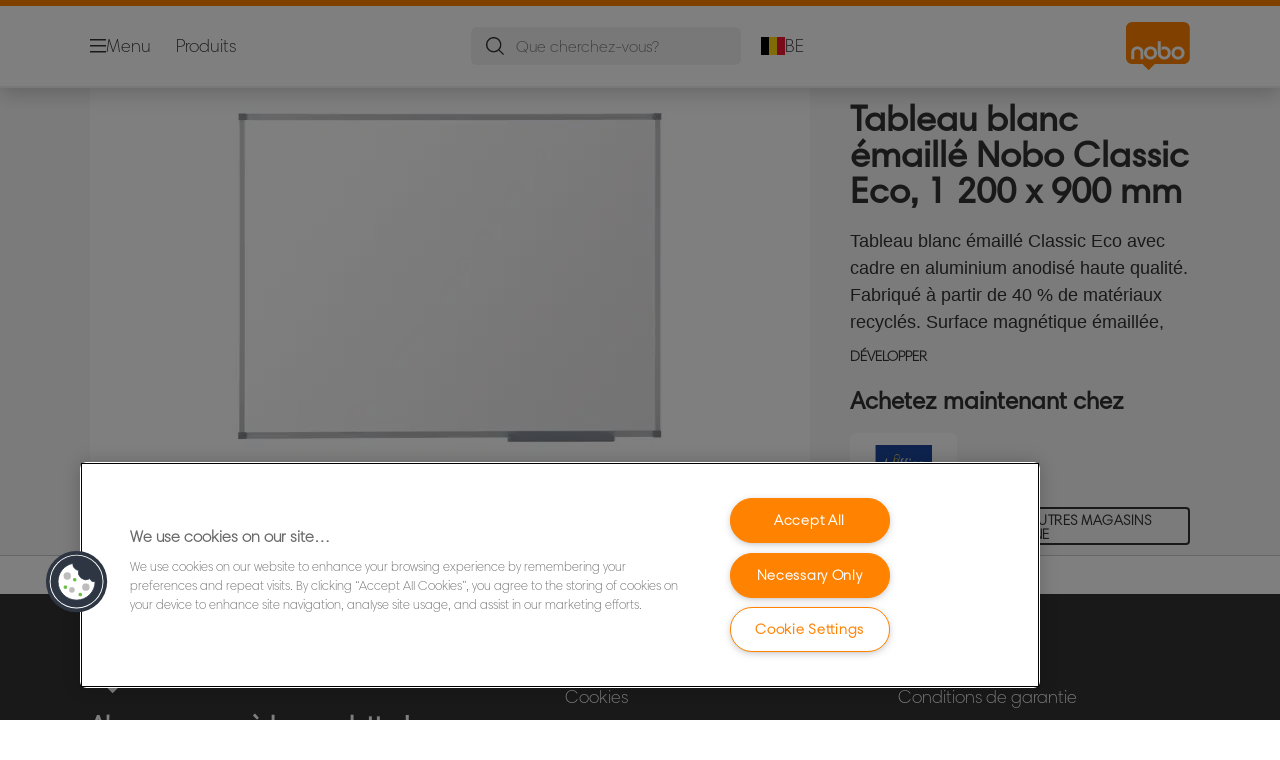

--- FILE ---
content_type: text/html; charset=utf-8
request_url: https://www.noboeurope.com/fr-be/products/communication-visuelle/tableaux-blancs/tableau-blanc-%C3%A9maill%C3%A9-nobo-classic-eco--1-200-x-900-mm/
body_size: 10576
content:


<!DOCTYPE html>

<html class="no-js" lang="fr-be">
<head>
  
<!-- OneTrust Cookies Consent Notice start for noboeurope.com -->
<script src="https://cdn.cookielaw.org/scripttemplates/otSDKStub.js"  type="text/javascript" charset="UTF-8" data-domain-script="d32a9447-81a4-47e0-b0dd-41fc48a96df3" ></script>
<script type="text/javascript">
function OptanonWrapper() { }
</script>
<!-- OneTrust Cookies Consent Notice end for noboeurope.com -->

<script type="text/javascript">

    function OptanonWrapper() {

        // Get initial OnetrustActiveGroups ids
        if (typeof OptanonWrapperCount == "undefined") {
            otGetInitialGrps();
        }

        //Delete cookies
        otDeleteCookie(otIniGrps);

        // Assign OnetrustActiveGroups to custom variable
        function otGetInitialGrps() {
            OptanonWrapperCount = '';
            otIniGrps = OnetrustActiveGroups;
        }

        function otDeleteCookie(iniOptGrpId) {
            var otDomainGrps = JSON.parse(JSON.stringify(Optanon.GetDomainData().Groups));
            var otDeletedGrpIds = otGetInactiveId(iniOptGrpId, OnetrustActiveGroups);
            if (otDeletedGrpIds.length != 0 && otDomainGrps.length != 0) {
                for (var i = 0; i < otDomainGrps.length; i++) {

                    if (otDomainGrps[i]['CustomGroupId'] != '' && otDeletedGrpIds.includes(otDomainGrps[i]['CustomGroupId'])) {
                        for (var j = 0; j < otDomainGrps[i]['Cookies'].length; j++) {
                            eraseCookie(otDomainGrps[i]['Cookies'][j]);
                            eraseGACookie(otDomainGrps[i]['Cookies'][j]);
                        }
                    }

                    //Check if Hostid matches
                    if (otDomainGrps[i]['Hosts'].length != 0) {
                        for (var j = 0; j < otDomainGrps[i]['Hosts'].length; j++) {
                            if (otDeletedGrpIds.includes(otDomainGrps[i]['Hosts'][j]['HostId']) && otDomainGrps[i]['Hosts'][j]['Cookies'].length != 0) {
                                for (var k = 0; k < otDomainGrps[i]['Hosts'][j]['Cookies'].length; k++) {
                                    eraseCookie(otDomainGrps[i]['Hosts'][j]['Cookies'][k]);
                                    eraseGACookie(otDomainGrps[i]['Cookies'][j]);
                                }
                            }
                        }
                    }

                }
            }
            otGetInitialGrps(); //Reassign new group ids
        }

        //Get inactive ids
        function otGetInactiveId(customIniId, otActiveGrp) {
            //Initial OnetrustActiveGroups
            customIniId = customIniId.split(",");
            customIniId = customIniId.filter(Boolean);

            //After action OnetrustActiveGroups
            otActiveGrp = otActiveGrp.split(",");
            otActiveGrp = otActiveGrp.filter(Boolean);

            var result = [];
            for (var i = 0; i < customIniId.length; i++) {
                if (otActiveGrp.indexOf(customIniId[i]) <= -1) {
                    result.push(customIniId[i]);
                }
            }
            return result;
        }

        //Delete cookie
        function eraseCookie(cookie) {
            const _str = `${cookie.Name}=; Domain=${cookie.Host}; Path=/; Expires=Thu, 01 Jan 1970 00:00:01 GMT;`;
            document.cookie = _str;
        }


        // Google Analytics Cookies
        function eraseGACookie(cookie) {
            if (!cookie.Name.startsWith("_ga")) return;
            const _cookies = document.cookie.split("; ");
            for (const _cookie of _cookies) {
                if (_cookie.startsWith("_ga")) {
                    const _cname = _cookie.slice(0, string.indexOf("="));
                    const _str = `${_cname}=; Domain=${cookie.Host}; Path=/; Expires=Thu, 01 Jan 1970 00:00:01 GMT;`;
                    document.cookie = _str;
                }
            }
        }

    }

</script>


<script type="text/plain" class="optanon-category-C0001">

    (function(w, d, s, l, i) {
        w[l] = w[l] || [];
        w[l].push({
        'gtm.start':
        new Date().getTime(),
        event: 'gtm.js'
        });
        var f = d.getElementsByTagName(s)[0],
        j = d.createElement(s),
        dl = l != 'dataLayer' ? '&l=' + l : '';
        j.async = true;
        j.src =
        '//www.googletagmanager.com/gtm.js?id=' + i + dl;
        f.parentNode.insertBefore(j, f);
    })(window, document, 'script', 'dataLayer', 'GTM-T78CSS');

</script>



<script type="text/plain" class="optanon-category-C0002">
    
</script>



<script type="text/plain" class="optanon-category-C0003">
    window.dataLayer = window.dataLayer || [];
    dataLayer.push({
        'event': 'analytics_consent_given',
        'analyticsCookies': 'true'
    });

</script>



<script type="text/plain" class="optanon-category-C0005">
   
</script>


<script type="text/plain" class="optanon-category-C0004">
    window.dataLayer = window.dataLayer || [];
    dataLayer.push({
    'event': 'marketing_consent_given',
    'marketingCookies': 'true'
    });
</script>
  <meta charset="UTF-8">
  <meta name="viewport" content="width=device-width" />
  <meta http-equiv="X-UA-Compatible" content="IE=edge" />
  <link rel="manifest" href="/assets/manifest/nobo/manifest.json">

  <link rel="preload" href="/assets/styles/DDF4C71F89A6CE2C3F9F219B9E1D6616__nobo.css" as="style">

    <title>Tableau blanc émaillé Nobo Classic Eco, 1 200 x 900 mm | NOBO</title>
    <meta name="description" content="Tableau blanc émaillé Eco contenant 40 % de matériaux recyclés, 1 200 x 900 mm | Couleur: Blanc" />
    <link rel="Shortcut icon" href="/globalassets/acco-brands---general-media/acco-favicons/nobo.ico" />
      <link rel="canonical" href="https://www.noboeurope.com/fr-be/products/communication-visuelle/tableaux-blancs/tableau-blanc-émaillé-nobo-classic-eco--1-200-x-900-mm/" />
    <meta http-equiv="Content-Language" content="fr-be" />
<link rel="alternate" hreflang="de-at" href="https://www.noboeurope.com/de-at/products/visuelle-kommunikation/whiteboards/nobo-whiteboard-emaille-öko-klassisch-90-x-120-cm/" /><link rel="alternate" hreflang="de-ch" href="https://www.noboeurope.com/de-ch/products/visuelle-kommunikation/whiteboards/nobo-whiteboard-emaille-öko-klassisch-90-x-120-cm/" /><link rel="alternate" hreflang="de-de" href="https://www.noboeurope.com/de-de/products/visuelle-kommunikation/whiteboards/nobo-whiteboard-emaille-öko-klassisch-90-x-120-cm/" /><link rel="alternate" hreflang="en-ao" href="https://www.noboeurope.com/en-ax/products/visual-communication-viscom/whiteboards/nobo-classic-enamel-eco-whiteboard-1200x900mm/" /><link rel="alternate" hreflang="en-ng" href="https://www.noboeurope.com/en-ax/products/visual-communication-viscom/whiteboards/nobo-classic-enamel-eco-whiteboard-1200x900mm/" /><link rel="alternate" hreflang="en-za" href="https://www.noboeurope.com/en-ax/products/visual-communication-viscom/whiteboards/nobo-classic-enamel-eco-whiteboard-1200x900mm/" /><link rel="alternate" hreflang="en-cl" href="https://www.noboeurope.com/en-ax/products/visual-communication-viscom/whiteboards/nobo-classic-enamel-eco-whiteboard-1200x900mm/" /><link rel="alternate" hreflang="en-gt" href="https://www.noboeurope.com/en-ax/products/visual-communication-viscom/whiteboards/nobo-classic-enamel-eco-whiteboard-1200x900mm/" /><link rel="alternate" hreflang="en-pe" href="https://www.noboeurope.com/en-ax/products/visual-communication-viscom/whiteboards/nobo-classic-enamel-eco-whiteboard-1200x900mm/" /><link rel="alternate" hreflang="en-au" href="https://www.noboeurope.com/en-ax/products/visual-communication-viscom/whiteboards/nobo-classic-enamel-eco-whiteboard-1200x900mm/" /><link rel="alternate" hreflang="en-nz" href="https://www.noboeurope.com/en-ax/products/visual-communication-viscom/whiteboards/nobo-classic-enamel-eco-whiteboard-1200x900mm/" /><link rel="alternate" hreflang="en-kw" href="https://www.noboeurope.com/en-ax/products/visual-communication-viscom/whiteboards/nobo-classic-enamel-eco-whiteboard-1200x900mm/" /><link rel="alternate" hreflang="en-eg" href="https://www.noboeurope.com/en-ax/products/visual-communication-viscom/whiteboards/nobo-classic-enamel-eco-whiteboard-1200x900mm/" /><link rel="alternate" hreflang="en-sa" href="https://www.noboeurope.com/en-ax/products/visual-communication-viscom/whiteboards/nobo-classic-enamel-eco-whiteboard-1200x900mm/" /><link rel="alternate" hreflang="en-ae" href="https://www.noboeurope.com/en-ax/products/visual-communication-viscom/whiteboards/nobo-classic-enamel-eco-whiteboard-1200x900mm/" /><link rel="alternate" hreflang="en-gb" href="https://www.noboeurope.com/en-gb/products/visual-communication/whiteboards/nobo-classic-enamel-eco-whiteboard-1200x900mm/" /><link rel="alternate" hreflang="en-ie" href="https://www.noboeurope.com/en-ie/products/visual-communication/whiteboards/nobo-classic-enamel-eco-whiteboard-1200x900mm/" /><link rel="alternate" hreflang="es-es" href="https://www.noboeurope.com/es-es/products/comunicación-visual-viscom/pizarras/pizarra-blanca-de-esmalte-eco-classic-de-nobo--1200--900-mm/" /><link rel="alternate" hreflang="fr-be" href="https://www.noboeurope.com/fr-be/products/communication-visuelle/tableaux-blancs/tableau-blanc-émaillé-nobo-classic-eco--1-200-x-900-mm/" /><link rel="alternate" hreflang="fr-fr" href="https://www.noboeurope.com/fr-fr/products/communication-visuelle/tableaux-blancs/tableau-blanc-émaillé-nobo-classic-eco--1-200-x-900-mm/" /><link rel="alternate" hreflang="it-it" href="https://www.noboeurope.com/it-it/products/visual-communication/lavagne-bianche/nobo-classic-lavagna-bianca-smaltata-eco-1200x900mm/" /><link rel="alternate" hreflang="nl-be" href="https://www.noboeurope.com/nl-be/products/visuele-communicatie-viscom/whiteboards/nobo-classic-emaille-eco-whiteboard-1200x900mm/" /><link rel="alternate" hreflang="nl-nl" href="https://www.noboeurope.com/nl-nl/products/visuele-communicatie-viscom/whiteboards/nobo-classic-emaille-eco-whiteboard-1200x900mm/" /><link rel="alternate" hreflang="tr-tr" href="https://www.noboeurope.com/tr-tr/products/görsel-İletişim/beyaz-yazı-tahtaları/nobo-prestige-emaye-eko-beyaz-tahta-1200x900mm/" /><meta property="og:title" content="Tableau blanc émaillé Nobo Classic Eco, 1 200 x 900 mm | NOBO" />
<meta property="og:type" content="website" />
<meta property="og:url" content="https://www.noboeurope.com//fr-be/products/communication-visuelle/tableaux-blancs/tableau-blanc-%c3%a9maill%c3%a9-nobo-classic-eco--1-200-x-900-mm/" />
<meta property="og:image" content="https://www.noboeurope.com/azure/catalogfiles/products/Desktop__BAB5621AD036E456509479E32294B60F__1200__630__1905236_1-7c4811e3f231de6363b9c2d65a4a4b3b.png" />
<meta property="og:description" content="Tableau blanc émaillé Eco contenant 40 % de matériaux recyclés, 1 200 x 900 mm | Couleur: Blanc" />
<meta property="og:site_name" content="Nobo" />
<meta property="og:locale" content="fr_BE" />
<meta property="og:locale:alternate" content="cs_CZ" />
<meta property="og:locale:alternate" content="da_DK" />
<meta property="og:locale:alternate" content="de_AT" />
<meta property="og:locale:alternate" content="de_CH" />
<meta property="og:locale:alternate" content="de_DE" />
<meta property="og:locale:alternate" content="el_GR" />
<meta property="og:locale:alternate" content="en_AX" />
<meta property="og:locale:alternate" content="en_GB" />
<meta property="og:locale:alternate" content="en_IE" />
<meta property="og:locale:alternate" content="en_NU" />
<meta property="og:locale:alternate" content="es_ES" />
<meta property="og:locale:alternate" content="fi_FI" />
<meta property="og:locale:alternate" content="fr_BE" />
<meta property="og:locale:alternate" content="fr_FR" />
<meta property="og:locale:alternate" content="hu_HU" />
<meta property="og:locale:alternate" content="it_IT" />
<meta property="og:locale:alternate" content="nl_BE" />
<meta property="og:locale:alternate" content="nl_NL" />
<meta property="og:locale:alternate" content="no_NO" />
<meta property="og:locale:alternate" content="pl_PL" />
<meta property="og:locale:alternate" content="ro_RO" />
<meta property="og:locale:alternate" content="ru_RU" />
<meta property="og:locale:alternate" content="sk_SK" />
<meta property="og:locale:alternate" content="sv_SE" />
<meta property="og:locale:alternate" content="tr_TR" />
<meta name="twitter:card" content="summary" />
<meta name="twitter:title" content="Tableau blanc émaillé Nobo Classic Eco, 1 200 x 900 mm | NOBO" />
<meta name="twitter:description" content="Tableau blanc émaillé Eco contenant 40 % de matériaux recyclés, 1 200 x 900 mm | Couleur: Blanc" />
<meta name="twitter:site" content="@accobrands" />
<meta name="twitter:image" content="https://www.noboeurope.com/azure/catalogfiles/products/Desktop__BAB5621AD036E456509479E32294B60F__1200__630__1905236_1-7c4811e3f231de6363b9c2d65a4a4b3b.png" />

  

  <script>
!function(T,l,y){var S=T.location,k="script",D="instrumentationKey",C="ingestionendpoint",I="disableExceptionTracking",E="ai.device.",b="toLowerCase",w="crossOrigin",N="POST",e="appInsightsSDK",t=y.name||"appInsights";(y.name||T[e])&&(T[e]=t);var n=T[t]||function(d){var g=!1,f=!1,m={initialize:!0,queue:[],sv:"5",version:2,config:d};function v(e,t){var n={},a="Browser";return n[E+"id"]=a[b](),n[E+"type"]=a,n["ai.operation.name"]=S&&S.pathname||"_unknown_",n["ai.internal.sdkVersion"]="javascript:snippet_"+(m.sv||m.version),{time:function(){var e=new Date;function t(e){var t=""+e;return 1===t.length&&(t="0"+t),t}return e.getUTCFullYear()+"-"+t(1+e.getUTCMonth())+"-"+t(e.getUTCDate())+"T"+t(e.getUTCHours())+":"+t(e.getUTCMinutes())+":"+t(e.getUTCSeconds())+"."+((e.getUTCMilliseconds()/1e3).toFixed(3)+"").slice(2,5)+"Z"}(),iKey:e,name:"Microsoft.ApplicationInsights."+e.replace(/-/g,"")+"."+t,sampleRate:100,tags:n,data:{baseData:{ver:2}}}}var h=d.url||y.src;if(h){function a(e){var t,n,a,i,r,o,s,c,u,p,l;g=!0,m.queue=[],f||(f=!0,t=h,s=function(){var e={},t=d.connectionString;if(t)for(var n=t.split(";"),a=0;a<n.length;a++){var i=n[a].split("=");2===i.length&&(e[i[0][b]()]=i[1])}if(!e[C]){var r=e.endpointsuffix,o=r?e.location:null;e[C]="https://"+(o?o+".":"")+"dc."+(r||"services.visualstudio.com")}return e}(),c=s[D]||d[D]||"",u=s[C],p=u?u+"/v2/track":d.endpointUrl,(l=[]).push((n="SDK LOAD Failure: Failed to load Application Insights SDK script (See stack for details)",a=t,i=p,(o=(r=v(c,"Exception")).data).baseType="ExceptionData",o.baseData.exceptions=[{typeName:"SDKLoadFailed",message:n.replace(/\./g,"-"),hasFullStack:!1,stack:n+"\nSnippet failed to load ["+a+"] -- Telemetry is disabled\nHelp Link: https://go.microsoft.com/fwlink/?linkid=2128109\nHost: "+(S&&S.pathname||"_unknown_")+"\nEndpoint: "+i,parsedStack:[]}],r)),l.push(function(e,t,n,a){var i=v(c,"Message"),r=i.data;r.baseType="MessageData";var o=r.baseData;return o.message='AI (Internal): 99 message:"'+("SDK LOAD Failure: Failed to load Application Insights SDK script (See stack for details) ("+n+")").replace(/\"/g,"")+'"',o.properties={endpoint:a},i}(0,0,t,p)),function(e,t){if(JSON){var n=T.fetch;if(n&&!y.useXhr)n(t,{method:N,body:JSON.stringify(e),mode:"cors"});else if(XMLHttpRequest){var a=new XMLHttpRequest;a.open(N,t),a.setRequestHeader("Content-type","application/json"),a.send(JSON.stringify(e))}}}(l,p))}function i(e,t){f||setTimeout(function(){!t&&m.core||a()},500)}var e=function(){var n=l.createElement(k);n.src=h;var e=y[w];return!e&&""!==e||"undefined"==n[w]||(n[w]=e),n.onload=i,n.onerror=a,n.onreadystatechange=function(e,t){"loaded"!==n.readyState&&"complete"!==n.readyState||i(0,t)},n}();y.ld<0?l.getElementsByTagName("head")[0].appendChild(e):setTimeout(function(){l.getElementsByTagName(k)[0].parentNode.appendChild(e)},y.ld||0)}try{m.cookie=l.cookie}catch(p){}function t(e){for(;e.length;)!function(t){m[t]=function(){var e=arguments;g||m.queue.push(function(){m[t].apply(m,e)})}}(e.pop())}var n="track",r="TrackPage",o="TrackEvent";t([n+"Event",n+"PageView",n+"Exception",n+"Trace",n+"DependencyData",n+"Metric",n+"PageViewPerformance","start"+r,"stop"+r,"start"+o,"stop"+o,"addTelemetryInitializer","setAuthenticatedUserContext","clearAuthenticatedUserContext","flush"]),m.SeverityLevel={Verbose:0,Information:1,Warning:2,Error:3,Critical:4};var s=(d.extensionConfig||{}).ApplicationInsightsAnalytics||{};if(!0!==d[I]&&!0!==s[I]){var c="onerror";t(["_"+c]);var u=T[c];T[c]=function(e,t,n,a,i){var r=u&&u(e,t,n,a,i);return!0!==r&&m["_"+c]({message:e,url:t,lineNumber:n,columnNumber:a,error:i}),r},d.autoExceptionInstrumented=!0}return m}(y.cfg);function a(){y.onInit&&y.onInit(n)}(T[t]=n).queue&&0===n.queue.length?(n.queue.push(a),n.trackPageView({})):a()}(window,document,{src: "https://js.monitor.azure.com/scripts/b/ai.2.gbl.min.js", crossOrigin: "anonymous", cfg: {instrumentationKey: '3af47a79-f812-4f1b-aac9-f571b6354b08', disableCookiesUsage: false }});
</script>


  
    <script src="/assets/scripts/lazyload.js" type="text/javascript" async defer></script>

  <link rel="stylesheet" type="text/css" href="/assets/styles/bootstrap.css" media="all" />
  <link rel="stylesheet" type="text/css" href="/assets/styles/DDF4C71F89A6CE2C3F9F219B9E1D6616__nobo.css" media="all" />
  <link rel="stylesheet" type="text/css" href="/assets/styles/print.css" media="print" />
  

  

  
  
  <link rel="dns-prefetch" href="">
  <script type='text/javascript' src='/epiRecommendations/ClientResources/ViewMode/epiRecommendations.min.js'></script>
                <script type='text/javascript'>
                    var epiRecommendations = epiRecommendations({"endPointUrl":"/episerverapi/commercetracking/track","preferredCulture":"fr-BE"});
                </script>
</head>
<body class="tundra2 skin-nobo fr-be borderedHeader">
    
  <noscript>
    <iframe src="//www.googletagmanager.com/ns.html?id=GTM-T78CSS"
            height="0" width="0" style="display: none; visibility: hidden"></iframe>
  </noscript>

    

  

<header class="abc-header abc-layout">
    <div class="container">
        <div class="row">
            <div class="col">
                <div class="abc-navbar">

                    <div class="abc-navbar__group1">
                        <div class="abc-navbar__menuTrigger">
                            <button data-popup-trigger="menuPopup">Menu</button>
                        </div>

                        <div class="abc-skipnav">
                            <a href="#main-content" class="skip-links">Skip to main content</a>
                        </div>

                        <div class="abc-navbar__quickAccess">
                                        <a href="/fr-be/categories-de-produits/">Produits</a>
                        </div>
                    </div>

                    <div class="abc-navbar__group2">
                        <div class="abc-navbar__search ">
                            <div class="abc-input abc-navbar__searchInput"
                                 data-popup-trigger="searchPupup"
                                 data-translations="{&amp;quot;pressresultslabel&amp;quot;:&amp;quot;Communiqu\u00E9s de presse&amp;quot;,&amp;quot;productresultstablabel&amp;quot;:&amp;quot;Produits&amp;quot;,&amp;quot;showallresultslabel&amp;quot;:&amp;quot;Afficher tous les r\u00E9sultats&amp;quot;,&amp;quot;searchresultforlabel&amp;quot;:&amp;quot;R\u00E9sultats de la recherche pour&amp;quot;,&amp;quot;contentandblogslabel&amp;quot;:&amp;quot;Contenu&amp;quot;,&amp;quot;noresultsquerylabel&amp;quot;:&amp;quot;D\u00E9sol\u00E9, nous n\u0027avons pas trouv\u00E9 de r\u00E9sultats pour votre recherche. Veuillez v\u00E9rifier les \u00E9ventuelles fautes de frappe ou d\u0027orthographe ou essayer un autre terme de recherche.&amp;quot;,&amp;quot;clearsearchlabel&amp;quot;:&amp;quot;[missing translations for /Search/ClearSearch in fr-BE]&amp;quot;,&amp;quot;closelabel&amp;quot;:&amp;quot;Fermer&amp;quot;}"
                                 data-api="{&amp;quot;products&amp;quot;:&amp;quot;/fr-be/search/getflyoutproducts&amp;quot;,&amp;quot;content&amp;quot;:&amp;quot;/fr-be/search/getflyoutcontent&amp;quot;}">
                                <label class="abc-hidden" for="abc-navbar__searchInput">Search</label>
                                <input 
                                    id="abc-navbar__searchInput" 
                                    type="text" 
                                    aria-label="Que cherchez-vous?" 
                                    placeholder="Que cherchez-vous?" 
                                />
                            </div>
                            <div class="abc-searchClear"></div>
                            <div class="abc-searchLayer"></div>
                        </div>
                        <div class="abc-navbar__tools">
                            <button class="abc-cartTrigger"
                                    data-popup-trigger="cartPopup"
                                    data-emptylabel='Panier d'achat. [missing translations for /D2C Dictionary/D2C/EmptyCart in fr-BE]'
                                    data-containslabel='[missing translations for /D2C/CartContainsLabel in fr-BE]'
                                    data-containssinglelabel='[missing translations for /D2C/CartContainsSingleLabel in fr-BE]'>
                                <span class="abc-buttonLabel">[missing translations for /D2C Dictionary/D2C/CartIconLabel in fr-BE]</span>
                                <span class="abc-badge"></span>
                            </button>
                            <button class="abc-langTrigger abc-popupTrigger" data-popup-trigger="countrySelectorPopup">
                                    <span class="abc-flag"><img src="/assets/img-abc/flags/fr-be.svg" alt="BE" /></span>
                                <span class="abc-buttonLabel">BE</span>
                            </button>
                        </div>
                    </div>
                    <div class="abc-navbar__group3">
                        <div class="abc-navbar__brand">
                                <a href="/fr-be/">
                                    <img src="/assets/img-abc/nobo-logo.svg" alt="nobo" />
                                </a>
                        </div>
                    </div>
                </div>
            </div>
        </div>
    </div>
</header>
  
<div class="abc-navigationLayer abc-layout">
    <div class="abc-navigationLayer__wrapper">
        <div class="container">
          <div class="row">
                <div class="col-12 col-md-6">
                    <nav class="abc-mainMenu">
                        <div class="abc-mainMenu__level1">

                                <div class="abc-mainMenu__element">
                                    <a class="abc-mainMenu__Link" href="/fr-be/categories-de-produits/">
                                        <span class="abc-mainMenu__LinkTitle">Produits</span>
                                    </a>


                                </div>
                                <div class="abc-mainMenu__element">
                                        <a class="abc-mainMenu__Link" href="/fr-be/workspace-solutions/">
                                            <span class="abc-mainMenu__LinkTitle">Workspace Solutions</span>
                                        </a>


                                </div>
                                <div class="abc-mainMenu__element">
                                        <button class="abc-mainMenu__Link abc-mainMenu__ExtendedLink t1">
                                            <span class="abc-mainMenu__LinkTitle">Promotions</span>
                                        </button>

                                        <div class="abc-mainMenu__submenu">
                                            <button class="abc-mainMenu__backButton">Précédent</button>
                                            <div class="abc-mainMenu__headLink">
                                                <a href="/fr-be/promotions/">Promotions</a>
                                            </div>

                                                <div class="abc-mainMenu__element">
                                                        <button class="abc-mainMenu__Link">Nobo - Recevez un cadeau</button>


                                                        <div class="abc-mainMenu__submenu">
                                                            <button class="abc-mainMenu__backButton">Précédent</button>

                                                            <div class="abc-mainMenu__headLink">
                                                                <a class="abc-mainMenu__headLink" href="/fr-be/promotions/nobo-buy--get-promotion---register/">
                                                                    Nobo - Recevez un cadeau
                                                                </a>
                                                            </div>

                                                                <div class="abc-mainMenu__element">
                                                                    <a class="abc-mainMenu__Link" href="/fr-be/promotions/nobo-buy--get-promotion---register/terms-and-conditions/">Conditions de la campagne</a>
                                                                </div>
                                                        </div>
                                                </div>

                                        </div>

                                </div>
                                <div class="abc-mainMenu__element">
                                        <a class="abc-mainMenu__Link" href="/fr-be/nobo-blog/">
                                            <span class="abc-mainMenu__LinkTitle">Blog</span>
                                        </a>


                                </div>
                                <div class="abc-mainMenu__element">
                                        <button class="abc-mainMenu__Link abc-mainMenu__ExtendedLink t1">
                                            <span class="abc-mainMenu__LinkTitle">Guide d&#x2019;achat</span>
                                        </button>

                                        <div class="abc-mainMenu__submenu">
                                            <button class="abc-mainMenu__backButton">Précédent</button>
                                            <div class="abc-mainMenu__headLink">
                                                <a href="/fr-be/buying-guides/">Guide d&#x2019;achat</a>
                                            </div>

                                                <div class="abc-mainMenu__element">
                                                        <div class="abc-mainMenu__element">
                                                            <a class="abc-mainMenu__Link" href="/fr-be/buying-guides/product-selector---whiteboards/">
                                                                Sélecteur de tableaux blancs
                                                            </a>
                                                        </div>


                                                </div>
                                                <div class="abc-mainMenu__element">
                                                        <div class="abc-mainMenu__element">
                                                            <a class="abc-mainMenu__Link" href="/fr-be/buying-guides/product-selector---notice-boards/">
                                                                Sélecteur de tableau d&#x27;affichage
                                                            </a>
                                                        </div>


                                                </div>
                                                <div class="abc-mainMenu__element">
                                                        <button class="abc-mainMenu__Link">Livre blanc de Nobo&#xA0;: Optimisez vos réunions</button>


                                                        <div class="abc-mainMenu__submenu">
                                                            <button class="abc-mainMenu__backButton">Précédent</button>

                                                            <div class="abc-mainMenu__headLink">
                                                                <a class="abc-mainMenu__headLink" href="/fr-be/buying-guides/nobo-whitepaper---better-meetings/">
                                                                    Livre blanc de Nobo&#xA0;: Optimisez vos réunions
                                                                </a>
                                                            </div>

                                                                <div class="abc-mainMenu__element">
                                                                    <a class="abc-mainMenu__Link" href="/fr-be/buying-guides/nobo-whitepaper---better-meetings/better-meetings-types-of-meeting/">Better Meetings: Types of Meeting</a>
                                                                </div>
                                                                <div class="abc-mainMenu__element">
                                                                    <a class="abc-mainMenu__Link" href="/fr-be/buying-guides/nobo-whitepaper---better-meetings/better-meetings-planning-a-meeting/">Better Meetings: Planning a Meeting</a>
                                                                </div>
                                                                <div class="abc-mainMenu__element">
                                                                    <a class="abc-mainMenu__Link" href="/fr-be/buying-guides/nobo-whitepaper---better-meetings/better-meetings-meeting-leadership-and-facilitation/">Better Meetings: Meeting Leadership and Facilitation</a>
                                                                </div>
                                                                <div class="abc-mainMenu__element">
                                                                    <a class="abc-mainMenu__Link" href="/fr-be/buying-guides/nobo-whitepaper---better-meetings/better-meetings-good-meeting-manners/">Better Meetings: Good Meeting Manners</a>
                                                                </div>
                                                                <div class="abc-mainMenu__element">
                                                                    <a class="abc-mainMenu__Link" href="/fr-be/buying-guides/nobo-whitepaper---better-meetings/better-meetings---thank-you/">Better Meetings - Thank you</a>
                                                                </div>
                                                        </div>
                                                </div>

                                        </div>

                                </div>
                                <div class="abc-mainMenu__element">
                                        <button class="abc-mainMenu__Link abc-mainMenu__ExtendedLink t1">
                                            <span class="abc-mainMenu__LinkTitle">Service</span>
                                        </button>

                                        <div class="abc-mainMenu__submenu">
                                            <button class="abc-mainMenu__backButton">Précédent</button>
                                            <div class="abc-mainMenu__headLink">
                                                <a href="/fr-be/services/support-client/">Service</a>
                                            </div>

                                                <div class="abc-mainMenu__element">
                                                        <div class="abc-mainMenu__element">
                                                            <a class="abc-mainMenu__Link" href="https://dealer.accobrands.com/fr-be/">
                                                                Dealer Portal
                                                            </a>
                                                        </div>


                                                </div>
                                                <div class="abc-mainMenu__element">
                                                        <div class="abc-mainMenu__element">
                                                            <a class="abc-mainMenu__Link" href="/fr-be/services/packaging-recycling-guidance/">
                                                                Guide du recyclage des emballages
                                                            </a>
                                                        </div>


                                                </div>
                                                <div class="abc-mainMenu__element">
                                                        <div class="abc-mainMenu__element">
                                                            <a class="abc-mainMenu__Link" href="/fr-be/services/newsletter/">
                                                                Newsletter
                                                            </a>
                                                        </div>


                                                </div>
                                                <div class="abc-mainMenu__element">
                                                        <div class="abc-mainMenu__element">
                                                            <a class="abc-mainMenu__Link" href="/fr-be/services/support-client/">
                                                                Support client
                                                            </a>
                                                        </div>


                                                </div>

                                        </div>

                                </div>
                        </div>
                    </nav>
                </div>
                
<div class="col-12 col-md-6">
  <div class="abc-navigationLayer__promo">
    <div class="abc-banner abc-banner--light" style="background-image: url('/siteassets/abc/collaboration/Medium__1451BECCD62979088FF48035F43C1F1C__cbt40055_web_2-column_promo_move_meet_727x546px.jpg')">
      <section class="abc-banner__content">
        <div class="abc-banner__header">
          <h1>Créez un espace de travail, n&#x2019;importe où</h1>
        </div>
        <div class="abc-banner__description">
          <p></p>
        </div>
          <div class="abc-banner__links">
            <a class="abc-button abc-button--light" href="/fr-be/products/communication-visuelle/move--meet/">Nobo Move &amp; Meet</a>
          </div>
      </section>
    </div>
  </div>
</div>


                    <div class="col-12">
                        <ul class="abc-menuFooter">
                                <li>
                                    <a href="/fr-be/content/general/mon-compte/">Mon compte</a>
                                </li>
                                <li>
                                    <a href="/fr-be/services/enregistrement-des-produits/">Enregistrez votre produit</a>
                                </li>
                                <li>
                                    <a href="/fr-be/services/support-client/">Support client</a>
                                </li>
                        </ul>
                    </div>
            </div>
        </div>
    </div>
    <button class="abc-closeButton" aria-label='Fermer'></button>
</div>

  

<div class="abc-popup abc-popup--small" data-popup-target="countrySelectorPopup">
    <div class="abc-countrySelector">
        <div class="abc-popup__header">
            <button class="abc-closeButton" aria-label='Fermer'></button>
        </div>
        <div class="abc-popup__content">
            <section class="abc-langLayer abc-layout">
                <div class="container">
                    <div class="row">
                        <div class="col-12">
                            <section>
                                <h1 class="abc-h5">
                                    Votre sélection actuelle
                                </h1>
                                <div class="abc-panel">
                                        <div class="abc-flag">
                                            <img src="/assets/img-abc/flags/fr-be.svg" alt="Belgique" />
                                        </div>
                                    <div>
                                        Belgique
                                    </div>
                                </div>
                                    <a class="abc-button abc-button--primary abc-button--fluid abc-button--centered" href="/fr-be/changer-de-pays/">
                                        Changer de pays
                                    </a>
                            </section>
                        </div>
                    </div>
                </div>
            </section>
        </div>
    </div>
</div>






  

  

  <div class="main-content" id="main-content">
    


<div class="abc-productPage" data-product-sku="1905236">

    


    <section class="abc-productPage__header abc-layout">
        <div class="container">
            <div class="row">

                <div class="col-xl-8">

                    <div class="abc-productPage__mobileSection">
                        <h1 class="abc-productPage__title">Tableau blanc émaillé Nobo Classic Eco, 1 200 x 900 mm</h1>
                    </div>

                    <div class="abc-productPage__gallery" data-dictionary="{&amp;quot;OpenPopup&amp;quot;:&amp;quot;Voir&amp;quot;,&amp;quot;ViewVideo&amp;quot;:&amp;quot;[missing translations for /Video/ViewLabel in fr-BE]&amp;quot;,&amp;quot;ShowLabel&amp;quot;:&amp;quot;En savoir plus&amp;quot;,&amp;quot;HideLabel&amp;quot;:&amp;quot;Fermer&amp;quot;,&amp;quot;CloseLabel&amp;quot;:&amp;quot;Fermer&amp;quot;,&amp;quot;RelatedButton&amp;quot;:&amp;quot;Voir le produit&amp;quot;,&amp;quot;Accessories&amp;quot;:&amp;quot;Accessoires&amp;quot;,&amp;quot;WhereToBuyButtonLabel&amp;quot;:&amp;quot;O\u00F9 acheter&amp;quot;,&amp;quot;NextLabel&amp;quot;:&amp;quot;Suivant&amp;quot;,&amp;quot;PrevLabel&amp;quot;:&amp;quot;Pr\u00E9c\u00E9dent&amp;quot;,&amp;quot;ViewMoreLabel&amp;quot;:&amp;quot;Plus de produits&amp;quot;,&amp;quot;WhereToBuyLabel&amp;quot;:&amp;quot;O\u00F9 acheter&amp;quot;,&amp;quot;ExpandLabel&amp;quot;:&amp;quot;D\u00E9velopper&amp;quot;,&amp;quot;CollapseLabel&amp;quot;:&amp;quot;Echec&amp;quot;}" data-gallery="{&amp;quot;MainImage&amp;quot;:{&amp;quot;Alt&amp;quot;:&amp;quot;Tableau blanc \u00E9maill\u00E9 Nobo Classic Eco, 1 200 x 900 mm&amp;quot;,&amp;quot;Src&amp;quot;:[{&amp;quot;Size&amp;quot;:&amp;quot;Large&amp;quot;,&amp;quot;Url&amp;quot;:&amp;quot;/azure/catalogfiles/products/Desktop__BAB5621AD036E456509479E32294B60F__1760__1905236_1-7c4811e3f231de6363b9c2d65a4a4b3b.png&amp;quot;},{&amp;quot;Size&amp;quot;:&amp;quot;Small&amp;quot;,&amp;quot;Url&amp;quot;:&amp;quot;/azure/catalogfiles/products/Desktop__BAB5621AD036E456509479E32294B60F__500__1905236_1-7c4811e3f231de6363b9c2d65a4a4b3b.png&amp;quot;},{&amp;quot;Size&amp;quot;:&amp;quot;Thumbnail&amp;quot;,&amp;quot;Url&amp;quot;:&amp;quot;/azure/catalogfiles/products/Desktop__BAB5621AD036E456509479E32294B60F__206__206__1905236_1-7c4811e3f231de6363b9c2d65a4a4b3b.png&amp;quot;}]},&amp;quot;ExerciseImages&amp;quot;:[],&amp;quot;ExtendedImages&amp;quot;:[],&amp;quot;Videos&amp;quot;:[]}"></div>
                        
                </div>

                <div class="col-xl-4">
                    

                    <div class="abc-productPage__section">

                        <h1 class="abc-productPage__title">Tableau blanc émaillé Nobo Classic Eco, 1 200 x 900 mm</h1>


                        <div class="abc-limitedContent" data-dictionary="{&amp;quot;OpenPopup&amp;quot;:&amp;quot;Voir&amp;quot;,&amp;quot;ViewVideo&amp;quot;:&amp;quot;[missing translations for /Video/ViewLabel in fr-BE]&amp;quot;,&amp;quot;ShowLabel&amp;quot;:&amp;quot;En savoir plus&amp;quot;,&amp;quot;HideLabel&amp;quot;:&amp;quot;Fermer&amp;quot;,&amp;quot;CloseLabel&amp;quot;:&amp;quot;Fermer&amp;quot;,&amp;quot;RelatedButton&amp;quot;:&amp;quot;Voir le produit&amp;quot;,&amp;quot;Accessories&amp;quot;:&amp;quot;Accessoires&amp;quot;,&amp;quot;WhereToBuyButtonLabel&amp;quot;:&amp;quot;O\u00F9 acheter&amp;quot;,&amp;quot;NextLabel&amp;quot;:&amp;quot;Suivant&amp;quot;,&amp;quot;PrevLabel&amp;quot;:&amp;quot;Pr\u00E9c\u00E9dent&amp;quot;,&amp;quot;ViewMoreLabel&amp;quot;:&amp;quot;Plus de produits&amp;quot;,&amp;quot;WhereToBuyLabel&amp;quot;:&amp;quot;O\u00F9 acheter&amp;quot;,&amp;quot;ExpandLabel&amp;quot;:&amp;quot;D\u00E9velopper&amp;quot;,&amp;quot;CollapseLabel&amp;quot;:&amp;quot;Echec&amp;quot;}" data-lines="4">
                            Tableau blanc émaillé Classic Eco avec cadre en aluminium anodisé haute qualité. Fabriqué à partir de 40 % de matériaux recyclés. Surface magnétique émaillée, avec un niveau d'effaçabilité supérieur pour une utilisation fréquente. Dimensions : 1 200 x 900 mm.
                        </div>

                    </div>







                        <div class="abc-productPage__section">
                            <div class="top-sellers-container">
                                <h2 class="abc-h3">Achetez maintenant chez</h2>
                                <div class="abc-sellers abc-sellers--single">
                                    <a class="abc-sellers__item" target="_blank" href="//redirect.global.commerce-connector.com/pdp/41/476_2/[base64]/">
                                        <img class="top-sellers-image" src="//shoplogos.commerce-connector.de/shoplogos/476/2/online_rectangleSmall.png?h=e53180d6483ade625862d655b47d5e31" alt="4office bvba" data-dealer="4office bvba" data-ean="5028252505147" data-product-name="Tableau blanc émaillé Nobo Classic Eco, 1 200 x 900 mm" />
                                    </a>
                                </div>

                                <div class="abc-buttonGroup">
                                <button class="abc-button abc-button--dark-outline abc-button--fluidMobile abc-button--centered abc-button--commerceConnector" data-cc="{&amp;quot;barcode&amp;quot;:&amp;quot;5028252505147&amp;quot;,&amp;quot;variationName&amp;quot;:&amp;quot;Tableau blanc \u00E9maill\u00E9 Nobo Classic Eco, 1 200 x 900 mm&amp;quot;,&amp;quot;variationImageUrl&amp;quot;:&amp;quot;/azure/catalogfiles/products/Desktop__BAB5621AD036E456509479E32294B60F__190__190__1905236_1-7c4811e3f231de6363b9c2d65a4a4b3b.png&amp;quot;,&amp;quot;variationAltText&amp;quot;:&amp;quot;Tableau blanc \u00E9maill\u00E9 Nobo Classic Eco, 1 200 x 900 mm&amp;quot;}" data-amazonAffiliatePolicy="{&amp;quot;AffiliatePolicyKey&amp;quot;:&amp;quot;amazon&amp;quot;,&amp;quot;AffiliatePolicyText&amp;quot;:&amp;quot;&amp;quot;,&amp;quot;AffiliatePolicyBubbleLabel&amp;quot;:&amp;quot;&amp;quot;,&amp;quot;AffiliatePolicyBubbleText&amp;quot;:&amp;quot;&amp;quot;,&amp;quot;CloseLabel&amp;quot;:&amp;quot;Fermer&amp;quot;,&amp;quot;OpenLabel&amp;quot;:&amp;quot;Ouvrir&amp;quot;,&amp;quot;AffiliatePolicyType&amp;quot;:0,&amp;quot;ShouldRender&amp;quot;:false}">
                                    Vous trouvez ici d'autres magasins en ligne
                                </button>
                                </div>

                            </div>
                        </div>


                </div>
            </div>
        </div>
    </section>

    <section class="abc-collapsibleSection">
        <div class="abc-collapsibleSection__header">
            <div class="container">
                <div class="row">
                    <div class="col">
                        <button class="abc-collapsibleSection__trigger">
                            Spécifications & Caractéristiques
                        </button>
                    </div>
                </div>
            </div>
        </div>
        <div class="abc-collapsibleSection__content abc-hidden">  
            
            


<section class="abc-productPage__specAndFeat abc-layout">
    <div class="container">
        <div class="abc-limitedContent abc-limitedContent--buttonCentered" data-dictionary="{&amp;quot;ExpandLabel&amp;quot;:&amp;quot;D\u00E9velopper&amp;quot;,&amp;quot;CollapseLabel&amp;quot;:&amp;quot;Echec&amp;quot;}" data-lines="15">

            <div class="row">

                <div class="col-xl-5 order-xl-1">
                        <h2>Caractéristiques</h2>
                        <ul class="abc-productPage__features abc-list">
                                <li>Surface magnétique émaillée, avec un niveau d&#x27;effaçabilité supérieur pour une utilisation fréquente</li>
                                <li>Dimensions : 1 200 x 900 mm</li>
                                <li>Cadre en aluminium anodisé haute qualité et base du tableau fabriquée à partir de 40 % de matériaux recyclés</li>
                                <li>Montage du tableau par les angles avec le kit de fixation inclus</li>
                                <li>Auget porte-marqueurs amovible</li>
                                <li>Fourni avec un marqueur effaçable à sec Nobo</li>
                                <li>Surface émaillée garantie 25 ans</li>
                        </ul>
                </div>

                <div class="col-xl-7 mt-5 mt-xl-0">

                    <h2>Spécifications</h2>

                    <div class="abc-table abc-table--noLastLine abc-productPage__specifications">
                        <div class="abc-table__row abc-hidden">
                            <div class="abc-table__label">MPC ID</div>
                            <div class="abc-table__content">18331</div>
                        </div>

                        <div class="abc-table__row abc-hidden">
                            <div class="abc-table__label">EAN</div>
                            <div class="abc-table__content">5028252505147</div>
                        </div>

                        <div class="abc-table__row">
                            <div class="abc-table__label">Réf. Produit </div>
                            <div class="abc-table__content">1905236</div>
                        </div>

                            <div class="abc-table__row">
                                <div class="abc-table__label">Couleur </div>
                                <div class="abc-table__content">Blanc</div>
                            </div>


                            <div class="abc-table__row">
                                <div class="abc-table__label">Dimensions  </div>
                                <div class="abc-table__content">1221 x 914 x 15</div>
                            </div>



                            <div class="abc-table__row">
                                <div class="abc-table__label">Poids  </div>
                                <div class="abc-table__content">8,01</div>
                            </div>
                    </div>

                </div>

            </div>
        </div>
    </div>
</section>

            


        </div>
    </section>


    




    

      
    


    




</div>






    



<footer class="abc-footer abc-layout">
    <div class="container">
        <div class="row">
            <div class="col-12 col-lg-4">
                <div class="row">
                    <div class="col-12 col-sm-6 col-lg-12">

                            <div class="abc-footer__brand abc-divider">
                                <img src="/assets/img-abc/nobo-logo-white.svg" alt="ACCO Brands logo" width="200">
                            </div>


                    </div>
                    <div class="col-12 col-sm-6 col-lg-12">
                            <div class="abc-footer__newsletter abc-divider">
                                <section>
                                        <h1 role="heading" class="abc-h3 text-uppercase">Abonnez-vous à la newsletter!</h1>

                                        <p>Tenez-vous au courant des événements, nouveaux produits et offres promotionnelles spéciales de Nobo.</p>

                                    <p><a class="abc-button abc-button--light-outline" href="/fr-be/services/newsletter/">Inscrivez-vous maintenant</a></p>
                                </section>
                            </div>
                    </div>
                </div>
            </div>
            <div class="col-12 col-lg-7 offset-lg-1">
                <nav class="abc-footer__nav" aria-label="[missing translations for /Accessibility/FooterNavigation in fr-BE]">
                    <div class="row">

                        <div class="col-12 col-sm-6">
                                <ul>
                                        <li><a href="https://www.accobrands.com/privacy-center/global-privacy-notices/esselte-business-bv-fr/">Avis de confidentialité</a></li>
                                        <li><a href="/fr-be/cookie-policy/">Cookies</a></li>
                                        <li><a href="/fr-be/legal-notice/">Avis légal</a></li>
                                        <li><a href="/fr-be/colophon/">Impression</a></li>
                                        <li><a href="https://mydata.accobrands.com/">Gérer mes données</a></li>
                                </ul>
                        </div>
                        <div class="col-12 col-sm-6">
                                <ul>
                                        <li><a href="/fr-be/services/support-client/">Support client</a></li>
                                        <li><a href="/fr-be/conditions-de-garantie/">Conditions de garantie</a></li>
                                        <li><a href="/fr-be/services/packaging-recycling-guidance/">Guide du recyclage des emballages</a></li>
                                        <li><a href="https://declarations.accobrands.com/">Déclarations de conformité CE</a></li>
                                        <li><a href="/en-gb/site-map/">Plan du site</a></li>
                                </ul>
                        </div>
                    </div>
                </nav>
            </div>
        </div>

            <div class="row">
                <div class="col">
                    <div class="abc-divider">
                        <div class="abc-footer__copy">
                            ©2026 ACCO Brands
                        </div>
                    </div>
                </div>
            </div>

    </div>
</footer>


    

  </div>
  <div data-dojo-type="enp/EcommerceTracking" data-dojo-props='toTrack: "PageInit"' style="display: none;"></div>

  <script defer="defer" src="/Util/Find/epi-util/find.js"></script>
<script>
document.addEventListener('DOMContentLoaded',function(){if(typeof FindApi === 'function'){var api = new FindApi();api.setApplicationUrl('/');api.setServiceApiBaseUrl('/find_v2/');api.processEventFromCurrentUri();api.bindWindowEvents();api.bindAClickEvent();api.sendBufferedEvents();}})
</script>



  



  <script type="text/javascript">
    var dojoConfig = {
        isDebug: false,
        // debugAtAllCosts: true,
        packages: [{
            name: "enp",
            location: "../enp"
        }],
        callback: function (parser) {
        },
        cacheBust: false,
        parseOnLoad: true,
        urlBlankGif: "/assets/img-abc/DDF4C71F89A6CE2C3F9F219B9E1D6616__blank.gif",
        assetsHost: "",
        brandId: "nobo",
        locale: "fr-be",
        language: "fr",
        country: "BE",
        GoogleAnalyticsID: "",
        marketTrack: false,
        affiliation: "",
        useCommerceConnectorLocal: false,
        useCCProgramPartner: false,
        campaignSubId: '',
        UniversalGoogleAnalyticsID: "",  //empty string if UGA tracking not enabled
        GTMKey: "GTM-T78CSS",
        Session: "epi12todo"
    }
  </script>

  <script src="/assets/scripts/DDF4C71F89A6CE2C3F9F219B9E1D6616__index.js" type="text/javascript" async defer></script>


  <script type="application/ld+json">
    {
        "context": "http://schema.org",
        "@type": "WebSite",
        "url": "https://www.noboeurope.com//fr-be/",
        "potentialAction": {
            "@type": "SearchAction",
            "target": "https://www.noboeurope.com//fr-be/search/?q={nobo}",
            "query-input": "required name=nobo"
        }
    }
  </script>
  
    
    <script>
    document.addEventListener("chunksLoaded", () => {
        if (window.pushDataLayer) {
            window.pushDataLayer({ 'sku': '1905236' });
        }
    })
    </script>

  <div id="trackingPixelHtml"></div>

<script defer src="https://static.cloudflareinsights.com/beacon.min.js/vcd15cbe7772f49c399c6a5babf22c1241717689176015" integrity="sha512-ZpsOmlRQV6y907TI0dKBHq9Md29nnaEIPlkf84rnaERnq6zvWvPUqr2ft8M1aS28oN72PdrCzSjY4U6VaAw1EQ==" data-cf-beacon='{"rayId":"9c03ffcefd8c51a8","version":"2025.9.1","serverTiming":{"name":{"cfExtPri":true,"cfEdge":true,"cfOrigin":true,"cfL4":true,"cfSpeedBrain":true,"cfCacheStatus":true}},"token":"17d0a472a9114ea193b6a862b9af670c","b":1}' crossorigin="anonymous"></script>
</body>

</html>